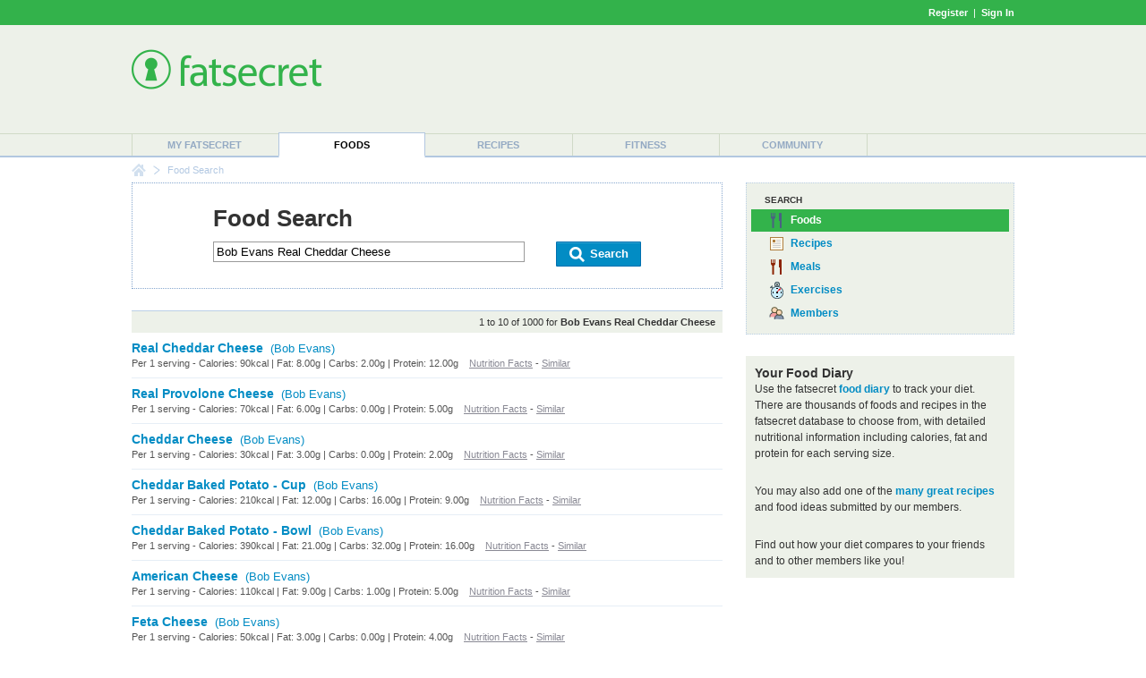

--- FILE ---
content_type: text/html; charset=utf-8
request_url: https://www.google.com/recaptcha/api2/aframe
body_size: 265
content:
<!DOCTYPE HTML><html><head><meta http-equiv="content-type" content="text/html; charset=UTF-8"></head><body><script nonce="G5Oi7wib5zzI7ahDev_5Og">/** Anti-fraud and anti-abuse applications only. See google.com/recaptcha */ try{var clients={'sodar':'https://pagead2.googlesyndication.com/pagead/sodar?'};window.addEventListener("message",function(a){try{if(a.source===window.parent){var b=JSON.parse(a.data);var c=clients[b['id']];if(c){var d=document.createElement('img');d.src=c+b['params']+'&rc='+(localStorage.getItem("rc::a")?sessionStorage.getItem("rc::b"):"");window.document.body.appendChild(d);sessionStorage.setItem("rc::e",parseInt(sessionStorage.getItem("rc::e")||0)+1);localStorage.setItem("rc::h",'1769419865568');}}}catch(b){}});window.parent.postMessage("_grecaptcha_ready", "*");}catch(b){}</script></body></html>